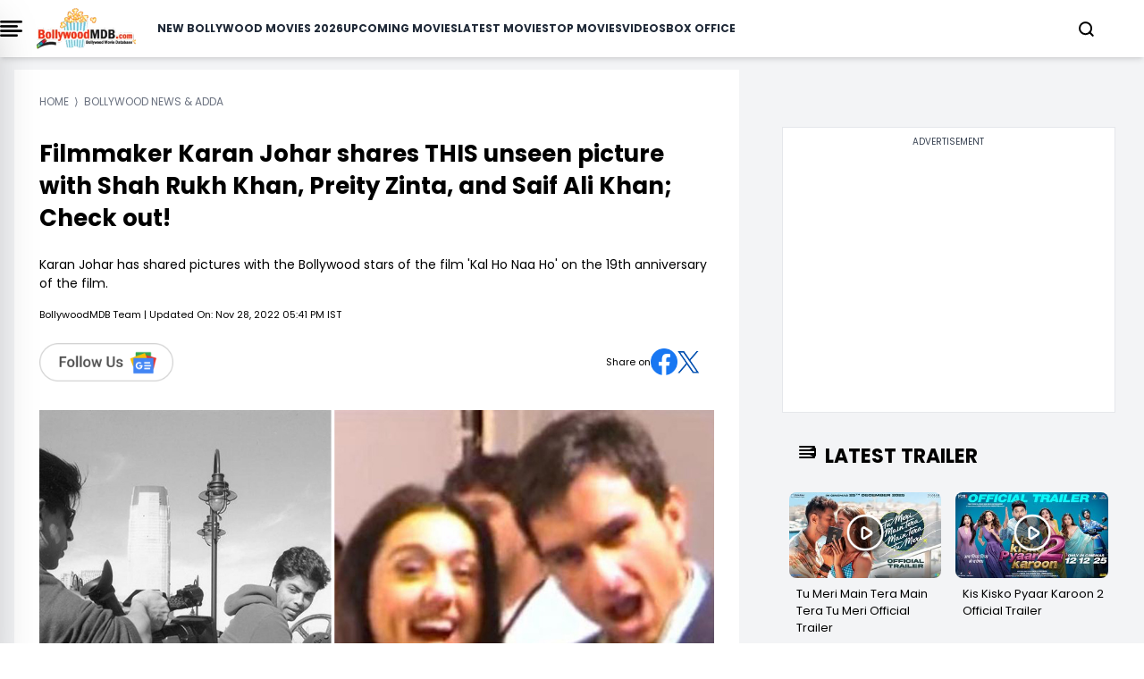

--- FILE ---
content_type: text/html; charset=utf-8
request_url: https://www.google.com/recaptcha/api2/aframe
body_size: 266
content:
<!DOCTYPE HTML><html><head><meta http-equiv="content-type" content="text/html; charset=UTF-8"></head><body><script nonce="r_4Co7wPuSv6tgyy7R9d5g">/** Anti-fraud and anti-abuse applications only. See google.com/recaptcha */ try{var clients={'sodar':'https://pagead2.googlesyndication.com/pagead/sodar?'};window.addEventListener("message",function(a){try{if(a.source===window.parent){var b=JSON.parse(a.data);var c=clients[b['id']];if(c){var d=document.createElement('img');d.src=c+b['params']+'&rc='+(localStorage.getItem("rc::a")?sessionStorage.getItem("rc::b"):"");window.document.body.appendChild(d);sessionStorage.setItem("rc::e",parseInt(sessionStorage.getItem("rc::e")||0)+1);localStorage.setItem("rc::h",'1769585808537');}}}catch(b){}});window.parent.postMessage("_grecaptcha_ready", "*");}catch(b){}</script></body></html>